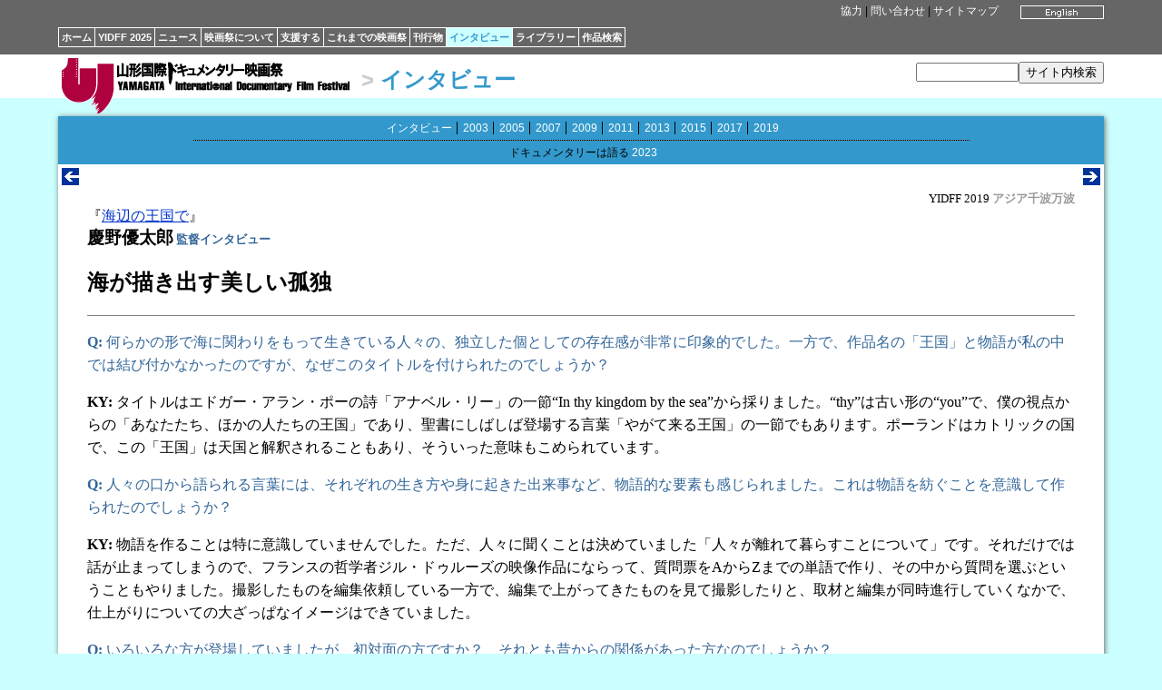

--- FILE ---
content_type: text/html
request_url: https://yidff.jp/interviews/2019/19i055.html
body_size: 3349
content:
<!DOCTYPE HTML PUBLIC "-//W3C//DTD HTML 4.01 Transitional//EN" "http://www.w3.org/TR/html4/loose.dtd">
<HTML><!-- #BeginTemplate "/Templates/interviews.dwt" --><!-- DW6 -->
<HEAD>
<META http-equiv="Content-Type" content="text/html; charset=Shift_JIS">
<META http-equiv="Content-Style-Type" content="text/css">
<LINK rel="stylesheet" href="../../css/yidff3.css">
<LINK rel="stylesheet" href="../../css/interviews2c.css">
<LINK rel="index" href="http://www.yidff.jp/">
<!-- #BeginEditable "doctitle" -->
<TITLE>YIDFF: インタビュー: 2019</TITLE>
<!-- #EndEditable -->
</HEAD>
<BODY id="interviews-body">

<DIV id="top" class="top-bg">
<DIV id="top-box" class="top-bg">
<DIV id="top-lang"><!-- #BeginEditable "lang" --><A href="19i055-e.html"><IMG src="../../img/btn-en07.gif" width="92" height="15" border="0" alt="English"></A><!-- #EndEditable --></DIV>
<DIV id="top-menu" class="menu"><A href="../../sponsors.html" name="top">協力</A> | <A href="../../contact.html">問い合わせ</A> | <A href="../../sitemap.html">サイトマップ</A></DIV>
<DIV id="nav">
<UL>
<LI><A href="../../index.html.ja">ホーム</A></LI><LI><A href="../../2025/2025.html">YIDFF 2025</A></LI><LI><A href="../../news/news.html">ニュース</A></LI><LI><A href="../../about/about.html">映画祭について</A></LI><LI><A href="../../support/support.html">支援する</A></LI><LI><A href="../../festivals.html">これまでの映画祭</A></LI><LI><A href="../../pub/pub.html">刊行物</A></LI><LI id="interviews-nav-selected"><A href="../interviews.html">インタビュー</A></LI><LI><A href="../../library/library.html">ライブラリー</A></LI><LI><A href="https://www.yidff.jp/search/search.html">作品検索</A></LI>
</UL>
</DIV>
</DIV>
</DIV>

<DIV id="header">
<DIV id="header-box">
<DIV id="logo-yidff"><A href="../../index.html.ja"><IMG src="../../img/logo-yidff.gif" alt="山形国際ドキュメンタリー映画祭" width="320" height="64" border="0"></A></DIV>
<H1 class="interviews-header"><SPAN class="header-gt">&gt;</SPAN> <A href="../interviews.html">インタビュー</A></H1>
<DIV id="sitesearch"><FORM method="get" action="https://www.yidff.jp/cgi-bin/ja/estseek.cgi"><INPUT type="text" name="phrase" value="" size="12" /><INPUT type="submit" value="サイト内検索" /><INPUT type="hidden" name="enc" value="Shift_JIS" /></FORM></DIV>
</DIV>
</DIV>
<DIV class="floatclear"></DIV>

<DIV id="base-sheet" class="interviews-bg">
<DIV id="sub-menu">
<UL>
<LI><A href="../interviews.html">インタビュー</A></LI>
<LI><A href="../2003/03i.html">2003</A></LI>
<LI><A href="../2005/05i.html">2005</A></LI>
<LI><A href="../2007/07i.html">2007</A></LI>
<LI><A href="../2009/09i.html">2009</A></LI>
<LI><A href="../2011/11i.html">2011</A></LI>
<LI><A href="../2013/13i.html">2013</A></LI>
<LI><A href="../2015/15i.html">2015</A></LI>
<LI><A href="../2017/17i.html">2017</A></LI>
<LI><A href="19i.html">2019</A></LI>
</UL>
<HR size="1" noshade class="sub-menu-border">
<UL>
<LI>ドキュメンタリーは語る <A href="../2023/23i.html">2023</A></LI>
</UL>
</DIV>

<DIV id="article-box-full">
<DIV class="feeder"><DIV class="previous"><!-- #BeginEditable "previous1" --><A href="19i054.html" title="前"><IMG src="../../img/btn-previous.gif" width="19" height="19" border="0" alt="previous"></A><!-- #EndEditable --></DIV><DIV class="next"><!-- #BeginEditable "next1" --><A href="19i056.html" title="次"><IMG src="../../img/btn-next.gif" width="19" height="19" border="0" alt="next"></A><!-- #EndEditable --></DIV><DIV class="floatclear"></DIV></DIV>
<DIV id="article">
<!-- #BeginEditable "article" -->

<DIV class="interviews-program">YIDFF 2019 <STRONG>アジア千波万波</STRONG></DIV>
<DIV>『<A href="../../2019/cat037/19c055.html">海辺の王国で</A>』<BR>
<STRONG class="interviews-guest">慶野優太郎</STRONG><STRONG class="interviews-interviewwith"> 監督インタビュー</STRONG></DIV>
<H2>海が描き出す美しい孤独</H2>
<HR size="1" noshade>
<P class="interviews-question"><STRONG>Q:</STRONG> 何らかの形で海に関わりをもって生きている人々の、独立した個としての存在感が非常に印象的でした。一方で、作品名の「王国」と物語が私の中では結び付かなかったのですが、なぜこのタイトルを付けられたのでしょうか？</P>
<P><STRONG>KY:</STRONG> タイトルはエドガー・アラン・ポーの詩「アナベル・リー」の一節“In thy kingdom by the sea”から採りました。“thy”は古い形の“you”で、僕の視点からの「あなたたち、ほかの人たちの王国」であり、聖書にしばしば登場する言葉「やがて来る王国」の一節でもあります。ポーランドはカトリックの国で、この「王国」は天国と解釈されることもあり、そういった意味もこめられています。</P>
<P class="interviews-question"><STRONG>Q:</STRONG> 人々の口から語られる言葉には、それぞれの生き方や身に起きた出来事など、物語的な要素も感じられました。これは物語を紡ぐことを意識して作られたのでしょうか？</P>
<P><STRONG>KY:</STRONG> 物語を作ることは特に意識していませんでした。ただ、人々に聞くことは決めていました「人々が離れて暮らすことについて」です。それだけでは話が止まってしまうので、フランスの哲学者ジル・ドゥルーズの映像作品にならって、質問票をAからZまでの単語で作り、その中から質問を選ぶということもやりました。撮影したものを編集依頼している一方で、編集で上がってきたものを見て撮影したりと、取材と編集が同時進行していくなかで、仕上がりについての大ざっぱなイメージはできていました。</P>
<P class="interviews-question"><STRONG>Q:</STRONG> いろいろな方が登場していましたが、初対面の方ですか？　それとも昔からの関係があった方なのでしょうか？</P>
<P><STRONG>KY:</STRONG> 人によって違います。英語で話していた船乗りは、船員が立ち寄るカトリック教会の施設で出会った方で、フィリピンやロシアの船乗り、船長ともそこで知り合いました。撮影では、バルト海に面した港町グディニャと、その近くのヘル半島中央部にあるクズニツァという小さな町の2カ所を、行ったり来たりしていました。それも何かものすごい理由があったからではなく、初めてグディニャに行ったときに、対岸のクズニツァに渡ることを知り合いにすすめられたからです。</P>
<P class="interviews-question"><STRONG>Q:</STRONG> 詩的な映像が美しく、防波堤に灯る明かりや、海をゆくたくさんの船など印象的な風景が多くありました。美しい映像を撮るために意識されたことはありますか？</P>
<P><STRONG>KY:</STRONG> 美学的なことはあまり気にせず撮影していました。カメラを廻していたのは、3割が自分で6割は友人の中国人カメラマンでした。彼とはこの後劇映画の短編を一緒に撮っており、傾向は似ていると思います。あえてポーランド人ではなく彼と組むことで、違う場所から来たという雰囲気を撮ろうとしていました。</P>
<P class="interviews-question"><STRONG>Q:</STRONG> 監督はポーランドを留学先に選ばれていますが、ポーランドなら撮れる、監督ご自身のテーマとはなんでしょうか？</P>
<P><STRONG>KY:</STRONG> 直前に撮影した映画のテーマが「死んだ人をとむらう」で、そのテーマを僕はまだ持っています。大学で映画の勉強をしているときにも興味を持っていた「死んだ人がもう1回映画に映って生きているように見える不思議さ」とか、そういうテーマの映画が、ポーランドでもっと撮れるんじゃないかと思っています。今書いている脚本もちょっとそれに近いですね。</P>
<P class="interviews-compile">（構成：石塚志乃）</P>
<P class="interviews-staff"><STRONG>インタビュアー：</STRONG>石塚志乃、永山桃<BR>
<STRONG>写真撮影：</STRONG>徳永彩乃／<STRONG>ビデオ撮影：</STRONG>徳永彩乃／2019-10-11</P>
<!-- #EndEditable -->
<DIV class="floatclear"></DIV>
</DIV>
<DIV class="feeder"><DIV class="previous"><!-- #BeginEditable "previous2" --><A href="19i054.html" title="前"><IMG src="../../img/btn-previous.gif" width="19" height="19" border="0" alt="previous" align="left"></A><!-- #EndEditable --></DIV><DIV class="next"><!-- #BeginEditable "next2" --><A href="19i056.html" title="次"><IMG src="../../img/btn-next.gif" width="19" height="19" border="0" alt="next" align="right"></A><!-- #EndEditable --></DIV><DIV class="floatclear"></DIV></DIV>
</DIV>

<DIV id="footer" class="menu"><A href="../../index.html.ja">ホーム</A> <STRONG>&gt;</STRONG> <A href="../interviews.html">インタビュー</A> <STRONG>&gt;</STRONG>  <!-- #BeginEditable "footer" -->YIDFF 2019 インタビュー<!-- #EndEditable --><BR>
<SPAN class="copyright">Copyright(C) Yamagata International Documentary Film Festival</SPAN></DIV>
</DIV>

</BODY>
<!-- #EndTemplate --></HTML>


--- FILE ---
content_type: text/css
request_url: https://yidff.jp/css/yidff3.css
body_size: 1501
content:
@charset "ISO-8859-1";
/* CSS Document */

body {margin: 0; padding: 0; color: #000; font-family: 'Hiragino Kaku Gothic Pro'; background: #FFF; text-align:center;}
a:link {color: #03C;}
a:visited {color: #96C;}
a:hover {text-decoration:underline; color: #F03}
a:active {color: #F09;}

div {margin: 0; padding: 0;} 
p {line-height:160%;}
ol, ul {line-height:150%;}
dl {line-height:150%;}
th {text-align: center;}
td > dl {margin-top: 0;}
td > h3 {margin-top: 0;}
hr {margin: 1em 0;} 
rt, rp {font-size: 0.55em;}

.menu a {color: #FFF; text-decoration: none;}
.menu a:hover {text-decoration: underline; color: #FFF}
.menug a {color: #999; text-decoration: none;}
.menug a:hover {text-decoration: underline; color: #999}

#top {width: 100%;}
#top-box {margin: 0 auto; width: 96%; min-width: 640px; max-width: 72em; height: 60px; text-align: left;}
#top-lang {float: right; margin: 0; padding: 6px 0 0 24px;}
#top-menu {text-align: right; margin: 0; padding: 0; line-height: 24px; font-family: sans-serif; font-size: 12px;}
.top-bg {background: #666;}

#nav {white-space: nowrap;}
#nav ul {margin: 0; padding: 5px 0; list-style: none; line-height: 24px; font-family: sans-serif; font-size: 11px; font-weight: bold;}
#nav li {display: inline; margin: 0; padding: 4px 3px; border-color: #FFF; border-width: 1px 1px 1px 0; border-style: solid;}
#nav li:first-child {border-width: 1px 1px 1px 1px;}
#nav a {color: #FFF; text-decoration: none;}
#nav li a:hover {text-decoration:underline;}

#header {width: 100%; background: #FFF;}
#header-box {margin: 0 auto; width: 96%; min-width: 640px; max-width: 72em; height: 48px; background: #FFF; text-align:left;}
#logo-yidff {float: left; padding: 4px 0 0 4px;}
#header h1 {float: left; margin: 0; padding: 12px 12px 0 2px; font-size: 24px; text-indent: 8px; font-family: 'Hiragino Kaku Gothic Std', sans-serif; font-weight: bold;}
.header-gt {color: #CCC;}
#sitesearch {float: right; clear: right;  text-align:right;  margin: 0; padding-top: 8px; padding-bottom: 6px;}
.floatclear {clear: both;}

#base-sheet {margin: 0 auto; padding: 0; width: 96%; min-width: 640px; max-width: 72em; box-shadow: 1px 1px 6px 0px #666;-moz-box-shadow: 1px 1px 6px 0px #666; -webkit-box-shadow: 1px 1px 6px 0px #666; text-align: left;}

#sub-menu {text-align: center; margin: 0; padding: 0.3em 0.5em; font-family: sans-serif; font-size: 12px;}
#sub-menu ul {margin: 0; padding: 0; list-style: none; line-height: 160%;}
#sub-menu li {display: inline; padding: 0 2px 0 6px; border-color: #000; border-width: 0 0 0 1px; border-style: solid;}
#sub-menu li:first-child {border-width: 0;}
#sub-menu a {color: #FFF; text-decoration: none;}
#sub-menu li a:hover {text-decoration: underline;}
.sub-menu-border {margin: 0.3em auto; padding: 0; width: 75%; border-width: 0 0 1px 0; border-color: #000; border-style: dotted;}

#article-box-ext {float: right; clear: right; margin: 0 0 0 -10em; padding: 0; width: 100%; display: inline;}
#article-box {margin: 0 0 0 10em; padding: 0; background: #FFF;}
#article-box-full {margin: 0; padding: 0; background: #FFF;}
#article {margin: 0; padding: 0.1em 2em 2em 2em;}
.feeder {margin: 0; padding: 0;}
.previous {float: left; padding: 4px;}
.prev {float: left; padding: 4px;}
.next {float: right; clear: right; padding: 4px;}
.prev0 {float: left; padding: 0px;}
.next0 {float: right; clear: right; padding: 0px;}
.prev2 {float: left; padding: 5px 2px;}
.next2 {float: right; clear: right; padding: 5px 2px;}

#footer {clear: both; text-align: right; margin: 0; padding: 0.3em 0.5em; line-height:110%; font-family: sans-serif; font-size: 12px;}

.note {font-size: smaller;}
.filmtitle {font-size: larger;}
.subtitle {font-size: smaller;}
.filmdata {font-size: x-small; line-height: 150%;}
.supdata {font-size: x-small;}
.ruby {font-size: xx-small;}
.paren {font-size: smaller;}
.bracket {font-size: smaller;}
.brace {font-size: smaller;}

.attention {color: #F00;}
.attract {color: #F60;}
.active {color: #090;}
.closed {color: #900;}
.weak {color: #999;}
.light {color: #CCC;}
.subhead {color: #666;}
.nolink {color: #000;}
.new {font-size: smaller; color: #F00;}

.spacer {color: #FFF;}
.page {font-size: xx-small;}
.copyright {font-size: xx-small;}

.filmography {background: #EEE;}
.filmography-h {font-size: large; background: #BBB;}
.history {background: #EEE;}
.photoframe {background: #EEE;}
.column {padding: 0.1em 1em; background: #EEE;}
.row-odd {background: #CCC;}
.row-even {background: #CCC;}
div.filmography {overflow: auto; padding: 12px; background: #EEE;}
div.filmography-right {float: right; padding: 12px; background: #EEE;}
div.history {overflow: auto; padding: 12px; background: #EEE;}
.important {margin: 4px 0; padding: 0.2em 0.5em; background: #FEE;}
.announce {margin: 4px 0; padding: 0.2em 0.5em; background: #FFD;}
div.boxed-article {overflow: auto; padding: 12px; border-width: 1px; border-style: solid; border-color: #999; border-radius: 6px;}
div.boxed-article-dot {overflow: auto; padding: 12px; border-width: 1px; border-style: dotted; border-color: #999; border-radius: 6px;}

.txt-left {text-align: left;}
.txt-right {text-align: right;}
.txt-center {text-align: center;}
.author {text-align: right;}
.compile {text-align: right;}
.ext-site {text-align: right;}
.in-site {text-align: center;}
.sp-site {text-align: center;}
.photo-left {float: left; margin: 0 1em 0.5em 0;}
.photo-right {float: right;  margin: 0 0 0.5em 1em;}
.photo-center {margin: 0 auto;}
.hr-left {margin-left: 0; text-align: left;}
.hr-right {margin-right: 0; text-align: right;}
.hr-center {margin: 0 auto; text-align: center;}


--- FILE ---
content_type: text/css
request_url: https://yidff.jp/css/interviews2c.css
body_size: 573
content:
@charset "ISO-8859-1";
/* CSS Document */

.interviews-clr {color: #39C;}
.interviews-bg {background: #39C;}
.interviews-h {text-align: center; color: #666; background: #CFF; padding: 1px;}
.interviews-h2 {text-align: center; background: #39C;}

#interviews-body {background: #CFF; margin: 0; padding: 0;}
#interviews-nav-selected {background: #CFF;}
#interviews-nav-selected a {color: #39C; }
.interviews-header a {color: #39C; text-decoration: none;}

table.interviews-clr-light {background: #CFF;}
td.interviews-clr-light {background: #CFF;}

.interviews-program {text-align: right; font-size: smaller;}
.interviews-program strong {color: #999;}

.interviews-juror {font-size: smaller; color: #666;}
.interviews-interviewwith {font-size: smaller; color: #369;}
.interviews-guest {font-size: larger;}
.interviews-guest-comma {font-size: larger; color: #369;}
.interviews-guest-title {font-size: smaller; color: #999;}

h2 {font-family: 'Hiragino Mincho Pro', 'serif'; font-weight: bold;}
h2.interviews-index-h {text-align: center; color: #39C; font-family: 'Hiragino Kaku Gothic Pro'; font-weight: bold;}

.interviews-lead {color: #39C;}
.interviews-intro {color: #036;}
.interviews-question {color: #369;}
.interviews-afterwords {color: #036;}

.interviews-compile {text-align: right;}
.interviews-staff {text-align: right; font-size: smaller;}
.interviews-staff strong {color: #999;}

h2.interviews-cd {font-family: 'san-serif';}
.interviews-cd-film {font-size: medium; font-weight: normal;}
.interviews-cd-interviewwith {font-size: smaller; color: #369;}
.interviews-cd-guest-comma {color: #369;}
.interviews-cd-interviewer {text-align: left;}
.interviews-cd-interviewer strong {font-size: smaller; color: #999;}

h4.interviews-subhead {color: #999; font-family: 'Hiragino Mincho Pro', 'serif'; font-weight: bold; border-left: 6px solid #CCC; padding: 0px 0px 0px 6px; }



